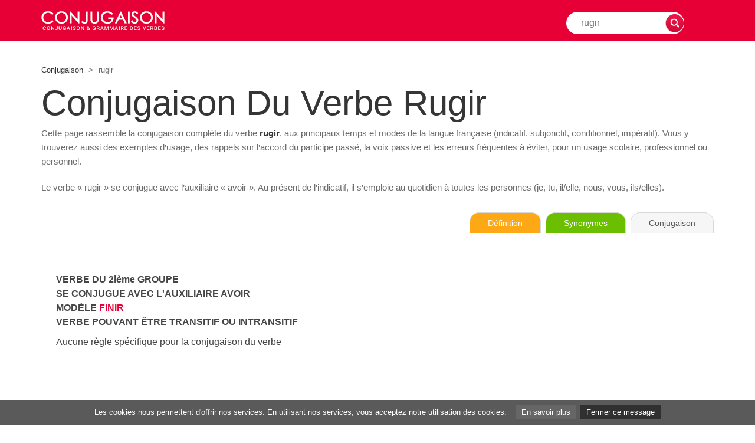

--- FILE ---
content_type: text/html; charset=utf-8
request_url: https://www.google.com/recaptcha/api2/aframe
body_size: 267
content:
<!DOCTYPE HTML><html><head><meta http-equiv="content-type" content="text/html; charset=UTF-8"></head><body><script nonce="H0k0tIYky4G9MoYoM3HqOw">/** Anti-fraud and anti-abuse applications only. See google.com/recaptcha */ try{var clients={'sodar':'https://pagead2.googlesyndication.com/pagead/sodar?'};window.addEventListener("message",function(a){try{if(a.source===window.parent){var b=JSON.parse(a.data);var c=clients[b['id']];if(c){var d=document.createElement('img');d.src=c+b['params']+'&rc='+(localStorage.getItem("rc::a")?sessionStorage.getItem("rc::b"):"");window.document.body.appendChild(d);sessionStorage.setItem("rc::e",parseInt(sessionStorage.getItem("rc::e")||0)+1);localStorage.setItem("rc::h",'1769474713070');}}}catch(b){}});window.parent.postMessage("_grecaptcha_ready", "*");}catch(b){}</script></body></html>

--- FILE ---
content_type: text/css
request_url: https://www.conjugaison.com/css/styles.css?02
body_size: 3415
content:
/* All pages ----------------------------------------*/
body {
	font-family: font-family: 'Roboto', sans-serif;;
	color: #454545;
	background-color: #FFFFFF;
	font-weight: 400;
}
.container-langue {
	height: 105px;
	width: 250px;
	text-align: left;
	position: absolute;
	top: 0px;
	left: 0px;
	padding: 0px;
	margin-top: 15px;
	margin-right: 0px;
	margin-bottom: 0px;
	margin-left: 15px;
	z-index: 300;
}
.container-langue2 {
	height: 74px;
	width: 226px;
	text-align: left;
	top:0px;
	left:0px;
	background-image: url(../images/langues/langue-bg2.gif);
	background-repeat: no-repeat;
	background-position: center center;
	padding-top: 6px;
	padding-right: 0px;
	padding-bottom: 0px;
	padding-left: 6px;
	margin-top: 7px;
	margin-right: 0px;
	margin-bottom: 0px;
	margin-left: 0px;
}

/* Ajout Conjugaison ------------------*/

.verbeintro{
	font-size: 16px;
	font-weight: 700;
	line-height: 24px;
	padding-bottom: 30px;
}
.verbeintro a{
	color: #e70035;
}
.verbeintro p{
	font-weight: 400;
}
.verbeintrotxt{
	font-weight: 700!important;
}
.verbetitle{
	padding-top: 10px;
	padding-bottom: 10px;
	border-top: 1px solid #CCCCCC;
	margin-top: 10px;
}
.verbetitle a h2 {
	color: #e70035;
	font-weight: 700;
	font-size: 35px;
	padding-bottom: 10px;
	margin-bottom: 0px;
}
.verbetitle h3{
	color: #666666;
	font-weight: 400;
	font-size: 14px;
	padding-bottom: 20px;
	margin-bottom: 0px;
	margin-top: 0px;
	padding-top: 0px;
}
.verbebox{
	line-height: 25px;
	padding-bottom: 30px;
}
.verbebox a {
	color: #353535;
	font-weight: 400;
	font-size: 20px;
	display: block;
	padding-bottom: 5px;
}
.verbeboxlink a {
	color: #e70035;
	font-weight: 400;
	font-size: 14px;
	display: block;
}
/* ------------------------------ */


#infos p {
	color: #666666;
}
.liendico a {
	width: 250px;
	height: 170px;
	display: block;
	margin-bottom:50px;
}
.liendico img {
	width: 250px;
	height: 170px;
}
#header {
	background-image: url(../images/bg-header.jpg);
	background-repeat: repeat-x;
	background-position: left top;
	background-color: #e70035;
	padding-top: 10px;
	padding-bottom: 10px;
	width: 100%;
	position: fixed;
	z-index: 1;
}
.wrappersearch {
	margin-top: 4px;
	float: right;
	background-color: #FFFFFF;
	border-radius: 20px;
	z-index: 1;
	margin-left: 50px;
	margin-right: 50px;
}
.searchtxt {
	background-color: #none;
	border-width: 0px;
	border-style: none;
	color: #454545;
	font-size: 16px;
	padding: 7px;
	width: 150px;
	float: left;
	margin-bottom: 3px;
	margin-left: 15px;
	margin-right: 3px;
	margin-top: 3px;
}
.searchvoice, .searchsubmit {
	float: left;
}
.searchdrop {
	padding: 8px;
	margin: 3px;
	width: 121px;
	float: left;
	color: #454545;
	font-size: 16px;
	background-color: #f1f1f1;
	border-width: 0px;
	border-style: none;
}
#content {
	padding-top: 90px;
}
#breadcrumb {
	color: #6b6b6b;
	font-size: 13px;
	padding-top: 20px;
}
#breadcrumb a {
	color: #353535;
}
#breadcrumb a:hover {
	color: #000000;
}
#breadcrumb span {
	padding-left: 5px;
	padding-right: 5px;
}
#share {
	text-align: right;
	padding-top: 20px;
	height: 45x;
	position: absolute;
	z-index: 70;
	width: 100%;
	top: 0px;
}
#footer {
	border-top: 1px solid #e0e0e0;
	padding-top: 20px;
	padding-bottom: 25px;
	line-height: 24px;
	color: #6b6b6b;
	font-size: 13px;
	margin-top:30px;
}
#footer a {
	color: #6b6b6b;
}
#footer a:hover {
	color: #000000;
}
#footer span {
	padding-left: 5px;
	padding-right: 5px;
	font-weight: 400;
}
#footerhome {
	border-top: 1px solid #e0e0e0;
	padding-top: 20px;
	padding-bottom: 25px;
	line-height: 24px;
	color: #6b6b6b;
	font-size: 13px;
	position: absolute;
	z-index: 50;
	width: 100%;
	bottom: 0px;
}
#footerhome a {
	color: #6b6b6b;
}
#footerhome a:hover {
	color: #000000;
}
#footerhome span {
	padding-left: 5px;
	padding-right: 5px;
	font-weight: 400;
}
#footerlink {
	font-weight: 700;
	text-align: right;
}
.banaligntop1{
	float:left;
	padding-right:20px;
}
.banaligntop2{
	float:right;
}

/* Definition ----------------------------------------*/

#infos {
	padding-top: 40px;
	padding-right:40px;
	padding-bottom:60px;
}
#infos h1, #infos h2, #title h1  {
	color: #353535;
	font-weight: 400;
	font-size: 60px;
	margin-top: 0px;
	margin-right: 0px;
	margin-bottom: 0px;
	margin-left: 0px;
	padding-top: 0px;
	padding-right: 0px;
	padding-bottom: 5px;
	padding-left: 0px;
	text-transform: capitalize;
	white-space: nowrap;
	overflow: hidden;
	white-space: initial;
	overflow-wrap: break-word;
}
#infos h1, #title h1 {
	padding-top: 50px;
	padding-bottom: 10px;
	border-bottom: 1px solid #CCCCCC;
	margin-bottom:0px;
}
#infos h1 span  {
	color: #cccccc;
}
#infos {
	color: #cccccc;
}
#infos h3 {
	color: #6b6b6b;
	font-weight: 400;
	font-size: 15px;
	font-style: italic;
	margin-top: 0px;
	margin-right: 0px;
	margin-bottom: 0px;
	margin-left: 0px;
	padding-top: 0px;
	padding-right: 0px;
	padding-bottom: 40px;
	padding-left: 0px;
}
.otherwords {
	color: #353535;
	font-size: 16px;
	padding-bottom:40px;
}
.otherwords span {
	padding-bottom:8px;
	display:block;
}
.otherwords span strong {
	font-weight: 700;
}
.otherwords a {
	color: #ff9706;
}
.otherwords a:hover {
	color: #000000;
}
#maincontent {
	padding-top: 40px;
	padding-left:40px;
	padding-bottom:60px;
}
.btnico {
	padding-left: 20px;
	float: right;
}
.btnconjugaison, .btnconjugaisonmobile {
	padding-top: 7px;
	padding-bottom: 7px;
	padding-left: 33px;
	padding-right: 33px;
	float: right;
	color: #FFFFFF;
	font-weight: 400;
	font-size: 19px;
	background-image: url(../images/bg-header.jpg);
	background-repeat: repeat-x;
	background-position: left top;
	border-radius: 20px;
}
.btnconjugaison span, .btnconjugaisonmobile span {
	font-weight: 700;
}
.btnconjugaison:hover, .btnconjugaisonmobile:hover {
	color: #FFFFFF;
	text-decoration:none;
}
.btnconjugaisonmobile {

	visibility:hidden;
}
.defbox {
	float: none;
	clear: both;
	display: block;
	padding-top: 10px;
}
.defbox span {
	color: #353535;
	font-size: 25px;
	font-weight: 700;
}
.defbox ul {
	margin-top: 0px;
	margin-right: 0px;
	margin-bottom: 0px;
	margin-left: 0px;
	padding-top: 10px;
	padding-right: 0px;
	padding-bottom: 30px;
	padding-left: 0px;
	list-style: none;
	color: #CC0000;
}

.defbox li {
	color: #6b6b6b;
	font-size: 19px;
	padding-bottom: 10px;
	padding-left: 10px;
	
}
.sublisttitle {
	color: #e70035;
	font-size: 19px;
	font-weight: bold;
}
.defbox a {
	color: #6b6b6b;
}
.defbox a:hover {
	color: #000000;
}
.otherdef, .othersite {
	border-top: 1px solid #e0e0e0;
	padding-top: 17px;
}
.otherdef span {
	color: #353535;
	font-size: 16px;
	font-weight: 700;
	padding-bottom:8px;
	display:block;
}
.otherdef a {
	color: #ff9706;
}
.otherdef a:hover {
	color: #000000;
}
.othersite span {
	color: #353535;
	font-size: 16px;
	font-weight: 400;
	padding-bottom:8px;
	display:block;
}
.othersite strong {
	font-weight: 700;
}
.othersite ul {
	margin-top: 0px;
	margin-right: 0px;
	margin-bottom: 0px;
	margin-left: 0px;
	padding-top: 10px;
	padding-right: 0px;
	padding-bottom: 30px;
	padding-left: 0px;
	list-style:none;
}
.othersite li {
	border-left: 1px solid #e0e0e0;
	float: left;
	padding-left: 20px;
	padding-right: 20px;
	font-size: 11px;
	color: #353535;
}
.othersite li span {
	font-size: 13px;
	font-weight: 700;
}
.othersite a {
	color: #353535;
}
.othersite a:hover {
	color: #000000;
}

/* Alpha ----------------------------------------*/

#navalpha {
	color: #6b6b6b;
	padding-top: 40px;
	font-style: italic;
	font-size: 13px;
}
#navalpha ul, .alphamenu ul, .alphamenufooter ul {
	margin-top: 0px;
	margin-right: 0px;
	margin-bottom: 0px;
	margin-left: 0px;
	padding-top: 0px;
	padding-right: 0px;
	padding-bottom: 10px;
	padding-left: 0px;
	display: block;
	list-style-type: none;
	float: none;
	clear: both;
}
#navalpha li, .alphamenu li, .alphamenufooter li {
	float: left;
	padding-right: 5px;
}
#navalpha a, .alphamenu a, .alphamenufooter a {
	color: #ff9706;
	font-weight: 700;
	font-size: 16px;
	text-transform: uppercase;
	font-style: normal;
}
#navalpha li a, .alphamenu li a, .alphamenufooter li a {
	text-align: center;
	border: 01px solid #e0e0e0;
	display: block;
	padding-bottom: 2px;
	width: 30px;
	padding-top: 2px;
	background-color: #FFFFFF;
}
#navalpha a.active, #navalpha a:hover, .alphamenu a:hover, .alphamenufooter a:hover {
	color: #353535;
}
#navalpha li a.active, #navalpha li a:hover, .alphamenu li a:hover, .alphamenufooter li a:hover {
	color: #353535;
	background-color: #e5e5e5;
	text-decoration: none;
}
#navalpha span {
	display: block;
	float: none;
	clear: both;
	padding-top: 5px;
	border-top: 1px solid #e0e0e0;
	border-bottom: 1px solid #e0e0e0;
	margin-top: 10px;
	padding-bottom: 5px;
}
.alphabox {
	color: #353535;
	font-size: 16px;
	padding-bottom:40px;
}
.alphabox span {
	padding-bottom:8px;
	display:block;
	font-weight: 700;
}
.alphabox a {
	color: #ff9706;
}
.alphabox a:hover {
	color: #000000;
}
.alphabox ul {
	margin-top: 0px;
	margin-right: 0px;
	margin-bottom: 0px;
	margin-left: 0px;
	padding-top: 10px;
	padding-right: 0px;
	padding-bottom: 30px;
	padding-left: 0px;
	list-style: none;
	background-color: #FFFFFF;
}
.alphabox li {
	float:left;
	width:30%;
	padding-right:20px;
	color: #6b6b6b;
	font-size: 19px;
	padding-bottom: 10px;
	background-image: url(../images/rondorange.jpg);
	background-repeat: no-repeat;
	background-position: 3px 11px;
	padding-left: 22px;
}

/* Index ----------------------------------------*/

#outer {
	background-image: url(../images/bg-rond-m.jpg);
	background-repeat: no-repeat;
	background-position: center 40%;
	text-align: center;
	display: table;
	position: absolute;
	height: 100%;
	width: 100%;
	z-index: 50;
}
.middle {
    display: table-cell;
    vertical-align: middle;
}
.inner {
	margin-left: auto;
    margin-right: auto; 
    width: 485px;
	
}
.intrologo {
	width: 485px;
	margin-top: 130px;
	margin-bottom: 20px;
	display:block;
	float: none;
	clear:both;
	z-index: 2;
	margin-left: auto;
	margin-right: auto;
}

#outer .wrappersearch {
	border-radius: 30px;
	width: 400px;
	margin-top: 30px;
	margin-bottom: 60px;
	display: block;
	float: none;
	clear: both;
	z-index: 1;
	margin-left: auto;
	margin-right: 35px;
	background-color: #FFFFFF;
	height: 60px;
}

#outer .searchtxt {
	padding: 15px;
	width: 317px;
	margin-left:20px;
}
#outer .searchdrop {
	padding: 15px;
	width: 140px;
}
.alphalink {
	margin-bottom:280px;
}
.alphalink a {
	color: #FFFFFF;
	font-weight: 700;
	font-size: 16px;
	background-image: url(../images/ico-list.png);
	background-repeat: no-repeat;
	background-position: left center;
	padding-left: 25px;
}

.alphamenu {
	position: absolute;
	z-index: 2;
	top: 550px;
	text-align: center;
	display: block;
	padding-left: 120px;
}
.alphamenufooter {
	display: block;
	margin-bottom:20px;
}
.alphamenu li, .alphamenufooter li {
	margin-bottom:5px;
}

.topword, .annuairenav {
	padding-bottom: 30px;
}
.topword a, .annuairenav a {
	color: #ff9706;
}
.topword a:hover, .topword a.active, .annuairenav a:hover, .annuairenav a.active {
	color: #000000;
}
.topword ul, .annuairenav ul {
	margin-top: 0px;
	margin-right: 0px;
	margin-bottom: 0px;
	margin-left: 0px;
	padding-top: 10px;
	padding-right: 0px;
	padding-bottom: 30px;
	padding-left: 0px;
	list-style: none;
	background-color: #FFFFFF;
}
.topword li, .annuairenav li {
	float:left;
	width:50%;
	padding-right:20px;
	color: #6b6b6b;
	font-size: 16px;
	padding-bottom: 10px;
	background-image: url(../images/rondorange.jpg);
	background-repeat: no-repeat;
	background-position: 3px 11px;
	padding-left: 22px;
	list-style: none;
}
.annuairenav li {
	width:100%;
}
.articletxt p {
	line-height: 23px;
	font-size: 16px;
	padding-bottom: 30px;
}
.articletxt {
	color: #353535;
	font-size: 16px;
	padding-bottom:40px;
}
.articletxt span {
	padding-bottom:8px;
	display:block;
	font-weight: 700;
}
.topword span {
	padding-bottom:8px;
	display:block;
	color: #353535;
	font-size: 16px;
}
.topword span strong {
	font-weight: 700;
}
.break {
	float: none;
	clear: both;
	display: block;
}

.annuaireinfo {
	padding-bottom:30px;
}
.annuairecat {
	padding-bottom: 30px;
	float: left;
	width: 50%;
}

.annuaireinfo a {
	color: #e70035;
	font-weight: 700;
	font-size: 23px;
	display: block;
}
.annuairecat a {
	color: #ff9706;
	font-weight: 700;
	font-size: 16px;
	display: block;
}
.annuaireinfo a:hover, .annuairecat a:hover {
	color: #000000;
}
.annuaireinfo p, .annuairecat p {
	color: #6b6b6b;
	font-weight: 400;
	font-size: 16px;
	display: block;
	padding-bottom: 3px;
	margin-bottom: 0px;
}

.annuaireinfo a.annuaireurlr {
	color: #6b6b6b;
	font-weight: 400;
	font-size: 13px;
	display: block;
	font-style: italic;
}
.annuairetxt p {
	color: #6b6b6b;
	font-weight: 400;
	font-size: 16px;
	display: block;
	padding-bottom: 30px;
	line-height: 28px;
}


/* xs phone*/
@media (max-width: 575px) {

.container { 
	width: 100%;
}
.verbeintrotxt{
	padding-top: 30px;
}
}

/* xs phone*/
@media (max-width: 768px) {
.container { 
	width: 100%;
}
.liendico img .liendico a {
	display: none;
}
.othersite li { 
	padding-left:15px;
	padding-right:15px;
}
.othersite li img { 
	max-width: 100px;
}
#infos {
	padding-right:20px;
	padding-top: 0px;
	padding-bottom:0px;
}
#maincontent {
	padding-left:20px;
	padding-top:0px;
}
#sitelogo {
	text-align:center;
}
#sitelogo img {
	display:none;
}
#sitelogo a {
	display: block;
	background-image: url(../images/synonymes-ico.jpg);
	width: 49px;
	height: 49px;
	margin-right: 10px;
	float: left;
}
.searchtxt {
	background-color: #none;
	border-width: 0px;
	border-style: none;
	color: #454545;
	font-size: 16px;
	padding: 7px;
	width: 100px;
	float: left;
	margin-bottom: 3px;
	margin-left: 15px;
	margin-right: 3px;
	margin-top: 3px;
}
.searchdrop {
	-webkit-appearance: none;
	-moz-appearance: none;
	appearance: none;
	width:10px;
	background-image: url(../images/btn-menu.jpg);
	background-repeat: no-repeat;
	background-position: center center;
}
#footerlink, #footernav {
	text-align: center;
}
#breadcrumb, #share, #topban, .sideban {
	display:none;
}
.btnconjugaison {
	display:none;
}
.btnconjugaisonmobile {
	visibility:visible;
	display:block;
	text-align:center;

	float:none;
	clear:both;
	margin-bottom:30px;
}
.defbox span {
	font-size: 23px;
}
.defbox li {
	font-size: 16px;
}
.otherwords{
	padding-bottom:20px;

}
.otherdef{
	padding-bottom:0px;

}
#footerhome {
	background-color: #f1f1f1;
	margin-bottom: -130px;
}
#footer {
	background-color: #f1f1f1;
}
#infos h2 {
	padding-bottom: 0px;
}
.inner {
	margin-left: auto;
    margin-right: auto; 
    width: 320px;
	
}
.intrologo {
	width: 320px;
	margin-top: 140px;
	margin-bottom: 20px;
	display:block;
	float: none;
	clear:both;
	z-index: 2;
	margin-left: auto;
	margin-right: auto;
	
}
#outer {
	background-image: url(../images/bg-rond-s.jpg);
	background-repeat: no-repeat;
	background-position: center center;
	text-align: center;

}
#outer .wrappersearch {
	float: none;
	border-radius: 30px;
	width: 320px;
	display: inline-block;
	margin-top: 30px;
	margin-bottom: 60px;
}
#outer .searchtxt {
	padding: 15px;
	width: 237px;
	margin-left:20px;
}
#outer .searchdrop {
	-webkit-appearance: none;
	-moz-appearance: none;
	appearance: none;
	width:20px;
	height:55px;
	background-image: url(../images/btn-menu-xl.jpg);
	background-repeat: no-repeat;
	background-position: center center;
}
.alphalink {
	margin-bottom:130px;
}
.alphamenu {
	position: absolute;
	z-index: 2;
	top: 400px;
	text-align: center;
	display: block;
	padding-left: 0px;
}
.container-langue {
background-color: #fff;
width: 100%;
	height: 30px;
	text-align: center;
	position: absolute;
	top: 0px;
	left: 0px;
	padding: 5px;
	padding-left: 0px;
	padding-right: 0px;
	margin-top: 0px;
	margin-right: 0px;
	margin-bottom: 0px;
	margin-left: 0px;
	z-index: 300;
}
.container-langue2 {
background-color: #fff;
	height: 90px;
	width: 100%;
	text-align: center;
	top:0px;
	left:0px;
	background-image: none;
	background-repeat: no-repeat;
	background-position: center center;
	padding-top: 5px;
	padding-right: 5px;
	padding-bottom: 5px;
	padding-left: 5px;
	margin-top: 0px;
	margin-right: 0px;
	margin-bottom: 0px;
	margin-left: 0px;
}
.langfr {
	margin-right: 14px;
	margin-bottom: 5px;
}
.langen {
	margin-right: 19px;
	margin-bottom: 5px;
}
.langes {
	margin-bottom: 5px;
}
}
/* sm desktop*/
@media (min-width: 768px) and (max-width: 991px) {
.container { 
	width: 100%;
}
.othersite li { 
	padding-left:15px;
	padding-right:15px;
}
.othersite li img { 
	max-width: 100px;
}
#infos {
	padding-right:20px;
}
#maincontent {
	padding-left:20px;
}

.alphamenu {
	position: absolute;
	z-index: 2;
	top: 500px;
	text-align: center;
	display: block;
	padding-left: 150px;
	padding-right: 150px;
}
.banaligntop2{
	display:none;
}
}

/* md desktop*/
@media (min-width: 992px) and (max-width: 1239px) {
.container { 
	width: 100%;
}

.alphamenu {
	position: absolute;
	z-index: 2;
	top: 500px;
	text-align: center;
	display: block;
	padding-left: 80px;
	padding-right: 80px;
}
}

/* lg desktop*/
@media (min-width: 1240px) {
}

/* Habillage du bloc SEO/GEO */
.seo-geo { margin-top: 18px; border-radius: 4px; }
.seo-geo .panel-heading { background:#f7f7f7; border-bottom:1px solid #eee; }
.seo-geo .panel-body h3.h4 { margin: 12px 0 8px; font-weight:700; }
.seo-geo ul.list-unstyled li { margin: 6px 0; }
.seo-geo .glyphicon { margin-right:6px; opacity:.75; }

/* FAQ en accordéon léger */
.seo-geo .faq details { border:1px solid #eee; border-radius:4px; padding:10px 12px; margin:8px 0; }
.seo-geo .faq summary { cursor:pointer; font-weight:600; }
.seo-geo .faq summary::-webkit-details-marker { display:none; }
.seo-geo .faq summary:before { content:"▸"; display:inline-block; margin-right:8px; transition:transform .15s; }
.seo-geo .faq details[open] summary:before { transform:rotate(90deg); }
.seo-geo .faq p { margin:8px 0 0; }

.seo-geo { margin-top:18px; border-radius:4px; }
.seo-geo .panel-heading { background:#f7f7f7; border-bottom:1px solid #eee; }
.seo-toc { margin:6px 0 14px; }
.seo-toc span { margin-right:8px; opacity:.7; }
.seo-toc a { margin-right:8px; }
.sg-cols { -webkit-columns: 2; -moz-columns: 2; columns: 2; column-gap: 28px; }
.seo-geo details { border:1px solid #eee; border-radius:4px; padding:10px 12px; margin:8px 0; }
.seo-geo summary { cursor:pointer; font-weight:600; }
.seo-geo summary::-webkit-details-marker { display:none; }
.seo-geo summary:before { content:"▸"; display:inline-block; margin-right:8px; transition:transform .15s; }
.seo-geo details[open] summary:before { transform:rotate(90deg); }





/* H2 cliquables (Infinitif / Participe / Indicatif...) : couleur Conjugaison + underline au hover */
.verbetitle h2 a,
.verbetitle h2 a:visited,
.verbetitle h2 a:active,
.verbetitle h2 a:focus {
  color: #e70036;
  text-decoration: none;
}

.verbetitle h2 a:hover {
  color: #e70036;
  text-decoration: underline;
}

/* Au cas où un vieux template laisse encore <a> autour du titre */
.verbetitle > a,
.verbetitle > a:visited,
.verbetitle > a:active,
.verbetitle > a:focus {
  color: #e70036;
  text-decoration: none;
}

.verbetitle > a:hover {
  color: #e70036;
  text-decoration: underline;
}



/* Espace entre fil d’Ariane (haut) et le titre */
#content #breadcrumb{
  margin-bottom: 14px;
}



